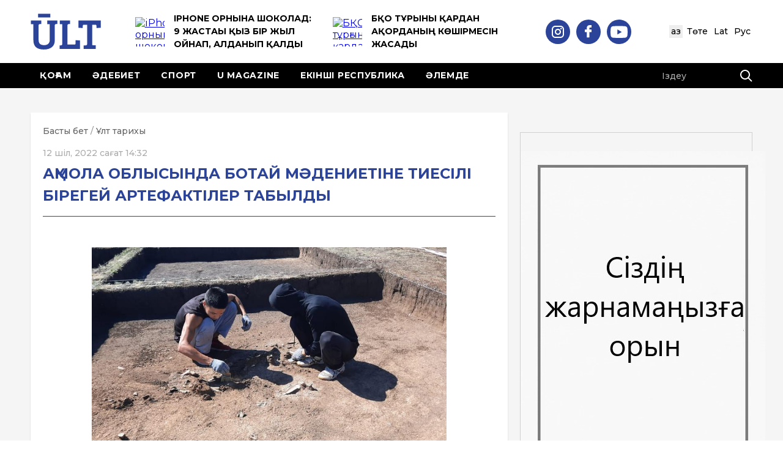

--- FILE ---
content_type: text/html; charset=UTF-8
request_url: https://www.ult.kz/post/akmola-oblysynda-botay-madenietine-tiesili-biregey-artefaktiler-tabyldy
body_size: 138178
content:
<!DOCTYPE html>
<!--[if lt IE 7 ]><html class="ie ie6" lang="en"> <![endif]-->
<!--[if IE 7 ]><html class="ie ie7" lang="en"> <![endif]-->
<!--[if IE 8 ]><html class="ie ie8" lang="en"> <![endif]-->
<!--[if (gte IE 9)|!(IE)]><!--><html lang="kk"> <!--<![endif]-->

<head>
    <meta charset="utf-8">
    <title>Ақмола облысында Ботай мәдениетіне тиесілі бірегей артефактілер табылды</title>
    <meta name="description" content="Тәуелсіз интернет-басылым - ult.kz">
    <meta name="keywords" content="Тәуелсіз интернет-басылым - ult.kz">
    
        <meta property="og:url" content="https://www.ult.kz/post/akmola-oblysynda-botay-madenietine-tiesili-biregey-artefaktiler-tabyldy" />
    <meta property="og:type" content="article" />
    <meta property="og:title" content="Ақмола облысында Ботай мәдениетіне тиесілі бірегей артефактілер табылды" />
    <meta property="og:description" content="Тәуелсіз интернет-басылым - ult.kz" />
    <meta property="og:image" content="https://www.ult.kz/storage/posts/220712132327413e.jpg" />
    <meta property="og:site_name" content="Ұлт порталы" />
    <meta property="og:locale" content="kk_KZ" />
        <meta property="vk:image" content="https://www.ult.kz/storage/posts/220712132327413e.jpg" />
    
    <meta http-equiv="X-UA-Compatible" content="IE=edge">
    <meta name="viewport" content="width=device-width, initial-scale=1, maximum-scale=1">
    <meta http-equiv="content-language" content="kk">
    
    
    <link rel="preconnect" href="https://www.googletagmanager.com">
    <link rel="dns-prefetch" href="https://www.googletagmanager.com">
    <link rel="preconnect" href="https://mc.yandex.ru">
    <link rel="dns-prefetch" href="https://mc.yandex.ru">
    
    
    <link rel="icon" type="image/svg+xml" href="https://www.ult.kz/img/logo.svg">
    <link rel="apple-touch-icon" href="https://www.ult.kz/img/logo.svg">

    
        <link rel="canonical" href="https://www.ult.kz/post/akmola-oblysynda-botay-madenietine-tiesili-biregey-artefaktiler-tabyldy">

    
        
    <link rel="alternate" hreflang="kk" href="https://www.ult.kz/post/akmola-oblysynda-botay-madenietine-tiesili-biregey-artefaktiler-tabyldy">
    
    <link rel="alternate" hreflang="x-default" href="https://www.ult.kz/post/akmola-oblysynda-botay-madenietine-tiesili-biregey-artefaktiler-tabyldy">
    
    <link rel="alternate" hreflang="kk-Cyrl" href="https://www.ult.kz/post/akmola-oblysynda-botay-madenietine-tiesili-biregey-artefaktiler-tabyldy">
    <link rel="alternate" hreflang="kk-Latn" href="https://www.ult.kz/post/akmola-oblysynda-botay-madenietine-tiesili-biregey-artefaktiler-tabyldy">
    <link rel="alternate" hreflang="kk-Arab" href="https://www.ult.kz/post/akmola-oblysynda-botay-madenietine-tiesili-biregey-artefaktiler-tabyldy">

    <link rel="stylesheet" href="/css/app.css?id=a9f0b3820f996b273e08">
<script async src="https://pagead2.googlesyndication.com/pagead/js/adsbygoogle.js?client=ca-pub-9870893766163632"
     crossorigin="anonymous"></script>

    
        <script type="application/ld+json">
    {
    "@context": "https://schema.org",
    "@type": "Organization",
    "name": "Ұлт порталы",
    "url": "https://www.ult.kz",
    "logo": "https://www.ult.kz/img/logo.svg",
    "contactPoint": {
        "@type": "ContactPoint",
        "email": "1ult.kz@gmail.com",
        "telephone": "+7-707-878-85-89"
    },
    "sameAs": [
        "https://www.instagram.com/ult.kz_/",
        "https://www.facebook.com/www.ult.kz",
        "https://www.youtube.com/channel/UCHlzSC-m1xiE-QNweZFZjvQ"
    ]
}
    </script>

</head>

<body>

    <!--LiveInternet counter-->
    <script>
        (function() {
            var u = "https://ult.kz";
            var p = window.location.pathname;
            if (p.indexOf("/kk") === 0) {
                p = p.replace("/kk", "/kz");
            } else if (p.indexOf("/kz") !== 0) {
                p = "/kz" + p;
            }
            u += p + window.location.search;

            new Image().src = "https://counter.yadro.ru/hit?r"+
            escape(document.referrer)+((typeof(screen)=="undefined")?"":
            ";s"+screen.width+"*"+screen.height+"*"+(screen.colorDepth?
            screen.colorDepth:screen.pixelDepth))+";u"+escape(u)+
            ";h"+escape(document.title.substring(0,150))+
            ";"+Math.random();
        })();
    </script>
    <!--/LiveInternet-->

<!-- Google tag (gtag.js) - Google Analytics 4 -->
<script async src="https://www.googletagmanager.com/gtag/js?id=G-0LHVEGWYW0"></script>
<script>
    window.dataLayer = window.dataLayer || [];
    function gtag(){dataLayer.push(arguments);}
    gtag('js', new Date());
    gtag('config', 'G-0LHVEGWYW0');
</script>

<!--<div class="over_header_bl">
    <a href="https://www.inform.kz/kz/prezident-29-tamyzdy-zhalpyulttyk-aza-tutu-kuni-dep-zhariyalady_a3829551">
        <img src="/img/banners/traur21_kz.jpg" alt="">
    </a>
</div>-->

    <div id="wrapper">

                <header class="header">
            <div class="top-head">
                <div class="container">
                    <div class="wr">
                        <div class="logo"><a href="https://www.ult.kz"><img src="https://www.ult.kz/img/logo.svg" alt="Ұлт порталы"></a></div>
                        <div class="top-news">
                                                        <div class="bx">
                                <div class="ico"><a href="https://www.ult.kz/post/iphone-ornyna-shokolad-9-zhastagy-kyz-bir-zhyl-oynap-aldanyp-kaldy"><img src="https://www.ult.kz/storage/thumbs/posts/photo_2026-01-20_16-36-36-pic_32ratio_900x600-900x600-32205_48_48.jpg" alt="iPhone орнына шоколад: 9 жастағы қыз бір жыл ойнап, алданып қалды" loading="lazy"></a></div>
                                <div class="t"><a href="https://www.ult.kz/post/iphone-ornyna-shokolad-9-zhastagy-kyz-bir-zhyl-oynap-aldanyp-kaldy">iPhone орнына шоколад: 9 жастағы қыз бір жыл ойнап, алданып қалды</a></div>
                            </div>
                                                        <div class="bx">
                                <div class="ico"><a href="https://www.ult.kz/post/bko-turgyny-kardan-akordanyn-koshirmesin-zhasady"><img src="https://www.ult.kz/storage/thumbs/posts/696901c1e5ce7662786240.jpg_48_48.webp" alt="БҚО тұрғыны қардан Ақорданың көшірмесін жасады" loading="lazy"></a></div>
                                <div class="t"><a href="https://www.ult.kz/post/bko-turgyny-kardan-akordanyn-koshirmesin-zhasady">БҚО тұрғыны қардан Ақорданың көшірмесін жасады</a></div>
                            </div>
                                                    </div>
                        <ul class="top-social">
                            <li><a href="https://www.instagram.com/ult.kz_/" target="_blank"><img src="https://www.ult.kz/img/sc1.svg" alt="" aria-hidden="true"></a></li>
                            <li><a href="https://www.facebook.com/www.ult.kz" target="_blank"><img src="https://www.ult.kz/img/sc2.svg" alt="" aria-hidden="true"></a></li>
                            <li><a href="https://www.youtube.com/channel/UCHlzSC-m1xiE-QNweZFZjvQ" target="_blank"><img src="https://www.ult.kz/img/sc3.svg" alt="" aria-hidden="true"></a></li>
                        </ul>
                        <ul class="lang-list">
                            <li><a href="https://www.ult.kz/transliterate/0"  class="act" >Қаз</a></li>
                            <li><a href="https://www.ult.kz/transliterate/2" >Төте</a></li>
                            <li><a href="https://www.ult.kz/transliterate/1" >Lat</a></li>
                            <li><a href="https://ru.ult.kz" target="_blank">Рус</a></li>
                        </ul>
                    </div>
                </div>
            </div>
            <div class="nav-box">
                <div class="container">
                    <div class="wr">
                        <div class="toggle_mnu">
                        <span class="sandwich">
                        <span class="sw-topper"></span>
                        <span class="sw-bottom"></span>
                        <span class="sw-footer"></span>
                        </span>
                        </div>
                        <div class="sm-logo"><a href=""><img src="https://www.ult.kz/img/logo.svg" width="40" alt="Ұлт порталы"></a></div>
                        <ul class="nav">
                                                        <li><a href="https://www.ult.kz/post/2" >Қоғам</a></li>
                                                        <li><a href="https://www.ult.kz/post/6" >Әдебиет</a></li>
                                                        <li><a href="https://www.ult.kz/post/27" >Спорт</a></li>
                                                        <li><a href="https://www.ult.kz/post/12" >U magazine</a></li>
                                                        <li><a href="https://www.ult.kz/post/24" >Екінші республика</a></li>
                                                        <li><a href="https://www.ult.kz/post/14" >Әлемде</a></li>
                                                    </ul>
                        <form action="https://www.ult.kz/search" class="search-form">
                            <input type="hidden" name="_token" value="VGDZ1DxUTiIA7hS2dZZeBbbMdayjLA1O2Dwolj0P">                            <input type="text" name="q" placeholder="Іздеу">
                            <input type="submit" value="">
                        </form>
                    </div>
                </div>
            </div>
        </header>
        <main class="main">
            <div class="container">
                        <div class="two-columns">
        <div class="row">
            <div class="col-md-8 col-sm-12">
                <div class="state-full-box">
                    
                                        <nav aria-label="breadcrumb"
                         style="margin-bottom: 15px; font-size: 14px; color: #666; white-space: nowrap; overflow: hidden; text-overflow: ellipsis;"
                         title="Басты бет / Ұлт тарихы / Ақмола облысында Ботай мәдениетіне тиесілі бірегей артефактілер табылды">
                        <ol style="list-style: none; padding: 0; margin: 0; display: inline; color: inherit;">
                            <li style="display: inline;">
                                <a href="https://www.ult.kz" style="color: #666; text-decoration: none;">Басты бет</a>
                            </li>
                            <li style="display: inline; color: #999;"> / </li>
                            <li style="display: inline;">
                                <a href="https://www.ult.kz/post/5" style="color: #666; text-decoration: none;">
                                    Ұлт тарихы
                                </a>
                            </li>
                        </ol>
                    </nav>
                                        <div class="date">12 шіл, 2022 сағат 14:32</div>
                    <h1>Ақмола облысында Ботай мәдениетіне тиесілі бірегей артефактілер табылды</h1>
                                                            <div class="text">
                        <p style="text-align: justify; margin-bottom: 15px; padding: 0px; border: 0px; line-height: 1.6; font-size: 17px; caret-color: rgb(41, 41, 41); color: rgb(41, 41, 41); font-family: "PT Sans", Arial, sans-serif;"><img src="[data-uri]" data-filename="220712132327413e.jpg" style="width: 831px;"><span style="font-weight: bold;"><br></span></p><p style="text-align: justify; margin-bottom: 15px; padding: 0px; border: 0px; line-height: 1.6; font-size: 17px; caret-color: rgb(41, 41, 41); color: rgb(41, 41, 41); font-family: "PT Sans", Arial, sans-serif;"><span style="font-weight: bold;">Ақмола облысының Краснояр қонысында Ботай мәдениетіне тиесілі бірегей артефактілер табылды, деп хабарлайды <a href="https://lenta.inform.kz/kz/akmola-oblysynda-botay-madenietine-tiesili-biregey-artefaktiler-tabyldy_a3953729" target="_blank">ҚазАқпарат</a>.</span></p><p style="text-align: justify; margin-bottom: 15px; padding: 0px; border: 0px; line-height: 1.6; font-size: 17px; caret-color: rgb(41, 41, 41); color: rgb(41, 41, 41); font-family: "PT Sans", Arial, sans-serif; margin-left: 25px;">«Ботай» мемлекеттік тарихи-мәдени музей-қорығының директоры Қуаныш Шақшақовтың айтуынша, «Ботай қонысындағы археологиялық ғылыми-эксперименттік зерттеулер және Ботай мәдениеті тасымалдаушыларының қамтамасыз ету жүйелерін, өмір салтын және дүниетанымдық-киелі контекстерін модельдеу» жобасы шеңберінде 2022 жылғы 1 маусымнан бастап Зеренді ауданының Краснояр ауылының жанындағы Краснояр қонысында археологиялық қазба жұмыстар жүргізілуде. Краснояр қонысын археолог Виктор Федорович Зайберт 1986 жылы ашып, өзі 1987 жылы зерттеген. </p><p style="text-align: justify; margin-bottom: 15px; padding: 0px; border: 0px; line-height: 1.6; font-size: 17px; caret-color: rgb(41, 41, 41); color: rgb(41, 41, 41); font-family: "PT Sans", Arial, sans-serif; margin-left: 25px;">«Археологиялық зерттеулер 2021 жылы басталды, содан кейін 148 шаршы метрге қазба жұмыстары жүргізілді. Мұндағы мақсат – ғылыми әдістер, жанама белгілер мен ұқсастықтар арқылы ежелгі ботайлықтардың артефактілерін, нанымдарын жан-жақты және егжей-тегжейлі зерттеу. Сондай-ақ, ботайлықтардың алғашқы (протофилософиялық), жартылай мистикалық өмірлік көзқарастарын, өмір салтын зерттеу. Экспедицияның екінші міндеті – Қазақстанның солтүстік өңіріндегі Ботай мәдениетінің таралу аймағын, бірегей археология ескерткіштерін зерттеу», - дейді Қуаныш Шақшақов.</p><p style="text-align: justify; margin-bottom: 15px; padding: 0px; border: 0px; line-height: 1.6; font-size: 17px; caret-color: rgb(41, 41, 41); color: rgb(41, 41, 41); font-family: "PT Sans", Arial, sans-serif;">«Ботай» мемлекеттік тарихи-мәдени музей-қорығының директоры атап өткендей, археологиялық қазба жұмыстары барысында екі тұрғын үйдің сұлбасы анықталды. Олар әрі қарай зерттелмекші. Табылған заттардың арасында шақпақ, сүйек және қыштан жасалған артефактілер бар.</p><p style="text-align: justify; margin-bottom: 15px; padding: 0px; border: 0px; line-height: 1.6; font-size: 17px; caret-color: rgb(41, 41, 41); color: rgb(41, 41, 41); font-family: "PT Sans", Arial, sans-serif; margin-left: 25px;">«Ботай мәдениетінің энеолиттік қоныстарының көптеген артефактілері ботайлықтардың кешенді көп салалы шаруашылығының болғандығын айғақтайды. Археологиялық зерттеулер барысында қырғыштар, балта, жебелердің ұштары, дартс, пышақтар, керамика фрагменттері сияқты тарихи құнды жәдігерлер табылды. Олардың арасында ботайлықтар балық аулау үшін пайдаланған сүйек шанышқы (гарпун), ағаш өңдеу үшін пайдаланатын тас балта, сүйектен жасалған пышақ және энеолит кезеңіндегі тайпалардың дүниетанымдық көзқарастарын жүзеге асыратын жылқының ою-өрнегі бар», - деп толықтырды Қуаныш Шақшақов.</p><p style="margin-bottom: 15px; padding: 0px; border: 0px; line-height: 1.6;"><span style="caret-color: rgb(41, 41, 41); color: rgb(41, 41, 41); font-family: "PT Sans", Arial, sans-serif; font-size: 17px; margin-bottom: 0px; vertical-align: top; max-width: 626px; height: inherit; width: 626px;"><div style="text-align: justify;"><img src="https://www.inform.kz/radmin/fotofiles/2022/07/12/2207121322515885g.jpg" style="margin: 0px; padding: 0px; vertical-align: top; max-width: 626px; height: inherit; width: 626px; outline: none !important;"></div></span></p><p style="margin-bottom: 15px; padding: 0px; border: 0px; line-height: 1.6;"><div style="text-align: justify;"><img src="https://www.inform.kz/radmin/fotofiles/2022/07/12/2207121322481675g.jpg" style="caret-color: rgb(41, 41, 41); color: rgb(41, 41, 41); font-family: "PT Sans", Arial, sans-serif; font-size: 17px; margin: 0px; padding: 0px; vertical-align: top; max-width: 626px; height: inherit; width: 626px; outline: none !important;"><br></div></p><p style="margin-bottom: 15px; padding: 0px; border: 0px; line-height: 1.6;"><div style="text-align: justify;"><img src="https://www.inform.kz/radmin/fotofiles/2022/07/12/2207121322521131g.jpg" style="caret-color: rgb(41, 41, 41); color: rgb(41, 41, 41); font-family: "PT Sans", Arial, sans-serif; font-size: 17px; margin: 0px; padding: 0px; vertical-align: top; max-width: 626px; height: inherit; width: 626px; outline: none !important;"><br></div></p><p style="margin-bottom: 15px; padding: 0px; border: 0px; line-height: 1.6;"><div style="text-align: justify;"><img src="https://www.inform.kz/radmin/fotofiles/2022/07/12/2207121322500262g.jpg" style="caret-color: rgb(41, 41, 41); color: rgb(41, 41, 41); font-family: "PT Sans", Arial, sans-serif; font-size: 17px; margin: 0px; padding: 0px; vertical-align: top; max-width: 626px; height: inherit; width: 626px; outline: none !important;"><br></div></p>
                                                <div class="line"></div>
                        <div class="share-bx">
                            <div class="share">
                                <div class="t">Бөлісу:</div>
                                <div class="share-links">
                                    <script src="https://yastatic.net/share2/share.js"></script>
                                    <div class="ya-share2" data-curtain data-size="m" data-lang="kk" data-limit="6" data-services="facebook,vkontakte,twitter,telegram,viber,whatsapp,odnoklassniki,moimir"></div>
                                </div>
                            </div>
                            <div class="views"><img src="https://www.ult.kz/img/views.svg" alt="" aria-hidden="true"><span>9971 рет оқылды</span></div>
                        </div>
                    </div>
                </div> 
		<div class="state-full-box"> 
			<div data-smi-widget-id="166"></div>
		</div>

                                    <div class="row">
                        <div class="col-sm-6 col-xs-12">
                                                                                        <div class="news-line-item news-line-white-item">
                                    <div class="img"><a href="https://www.ult.kz/post/tarikhymyzdan-mongol-terminin-alyp-tastau-kerek"><img src="https://www.ult.kz/storage/thumbs/posts/e4ff03261f8a45f375353059cafc7465 (2)_140_110.jpg" alt="Тарихымыздан «моңғол» терминін алып тастау керек" loading="lazy"></a></div>
                                    <div class="tt">
                                        <div class="date">15.01.2026</div>
                                        <div class="name"><a href="https://www.ult.kz/post/tarikhymyzdan-mongol-terminin-alyp-tastau-kerek">Тарихымыздан «моңғол» терминін алып тастау керек</a></div>
                                    </div>
                                </div>
                                                                                                                            <div class="news-line-item news-line-white-item">
                                    <div class="img"><a href="https://www.ult.kz/post/almatyda-khalyk-ka%D2%BBarmany-bauyrzhan-momyshuly-eskertkishine-gul-shoktary-koyyldy"><img src="https://www.ult.kz/storage/thumbs/posts/5372857247119118335_140_110.jpg" alt="Алматыда Халық Қаһарманы Бауыржан Момышұлы ескерткішіне гүл шоқтары қойылды" loading="lazy"></a></div>
                                    <div class="tt">
                                        <div class="date">30.12.2025</div>
                                        <div class="name"><a href="https://www.ult.kz/post/almatyda-khalyk-ka%D2%BBarmany-bauyrzhan-momyshuly-eskertkishine-gul-shoktary-koyyldy">Алматыда Халық Қаһарманы Бауыржан Момышұлы ескерткішіне гүл шоқтары қойылды</a></div>
                                    </div>
                                </div>
                                                                                                                            <div class="news-line-item news-line-white-item">
                                    <div class="img"><a href="https://www.ult.kz/post/kone-parsy-derekteri-xviiixix-gasyrdagy-kazak-tarikhyna-katysty-zhana-malimetter-zhariyalandy"><img src="https://www.ult.kz/storage/thumbs/posts/5319054861817024252_140_110.jpg" alt="Көне парсы деректері: XVIII–XIX ғасырдағы қазақ тарихына қатысты жаңа мәліметтер жарияланды" loading="lazy"></a></div>
                                    <div class="tt">
                                        <div class="date">12.12.2025</div>
                                        <div class="name"><a href="https://www.ult.kz/post/kone-parsy-derekteri-xviiixix-gasyrdagy-kazak-tarikhyna-katysty-zhana-malimetter-zhariyalandy">Көне парсы деректері: XVIII–XIX ғасырдағы қазақ тарихына қатысты жаңа мәліметтер жарияланды</a></div>
                                    </div>
                                </div>
                                                                                                                            </div>
                        <div class="col-sm-6 col-xs-12">
                                                                                                                                                                                                                                                                                                                                                                                                                <div class="news-line-item news-line-white-item">
                                        <div class="img"><a href="https://www.ult.kz/post/15-karasha-ulttyk-valyuta-kuni-tenge-tarikhy-men-manyzy"><img src="https://www.ult.kz/storage/thumbs/posts/d78ebf5c06042f8647677aa4e4d94aba_140_110.jpg" alt=""></a></div>
                                        <div class="tt">
                                            <div class="date">08.11.2025</div>
                                            <div class="name"><a href="https://www.ult.kz/post/15-karasha-ulttyk-valyuta-kuni-tenge-tarikhy-men-manyzy">15 қараша – Ұлттық валюта күні: Теңге тарихы мен маңызы</a></div>
                                        </div>
                                    </div>
                                                                                                                                                                <div class="news-line-item news-line-white-item">
                                        <div class="img"><a href="https://www.ult.kz/post/baskaktar-kazak-sozi-me"><img src="https://www.ult.kz/storage/thumbs/posts/Baskaks_140_110.jpg" alt=""></a></div>
                                        <div class="tt">
                                            <div class="date">06.11.2025</div>
                                            <div class="name"><a href="https://www.ult.kz/post/baskaktar-kazak-sozi-me">«БАСҚАҚТАР» – ҚАЗАҚ СӨЗІ МЕ?</a></div>
                                        </div>
                                    </div>
                                                                                                                                                                <div class="news-line-item news-line-white-item">
                                        <div class="img"><a href="https://www.ult.kz/post/astrakhan-khandygy-ol-kazaktar"><img src="https://www.ult.kz/storage/thumbs/posts/65c1b446-9a9e-40bd-9931-24c50ee01cb4_140_110.webp" alt=""></a></div>
                                        <div class="tt">
                                            <div class="date">06.11.2025</div>
                                            <div class="name"><a href="https://www.ult.kz/post/astrakhan-khandygy-ol-kazaktar">Астрахан хандығы – ол, қазақтар!</a></div>
                                        </div>
                                    </div>
                                                                                                                    </div>
                    </div>
                
            </div>
            <div class="col-md-4 col-sm-12 hidden-sm hidden-xs">
                <div class="aside-bx">
                    <div class="banner-big-bx hidden-sm hidden-xs">
                        <a href=""><img src="https://www.ult.kz/img/ban.jpg" alt=""></a>
                    </div>
                    <div class="news-wrap-bx">
                        <div class="news-heading">МАҢЫЗДЫ МАҚАЛАЛАР</div>
                                                    <div class="news-line-item news-line-bold-item news-line-shirt-item">
                                <div class="tt">
                                    <div class="date">10.01.2026</div>
                                    <div class="name"><a href="https://www.ult.kz/post/alakol-men-korgasta-sheteldikterge-arnalgan-kazino-aymagy-ashyluy-mumkin">Алакөл мен Қорғаста шетелдіктерге арналған казино аймағы ашылуы мүмкін</a></div>
                                </div>
                            </div>
                                                    <div class="news-line-item news-line-bold-item news-line-shirt-item">
                                <div class="tt">
                                    <div class="date">10.01.2026</div>
                                    <div class="name"><a href="https://www.ult.kz/post/kazakstandagy-algashky-krematoriy-zhakyn-arada-zhumysyn-bastaydy">Қазақстандағы алғашқы крематорий жақын арада жұмысын бастайды</a></div>
                                </div>
                            </div>
                                                    <div class="news-line-item news-line-bold-item news-line-shirt-item">
                                <div class="tt">
                                    <div class="date">04.01.2026</div>
                                    <div class="name"><a href="https://www.ult.kz/post/2026-zhyldan-bastap-kolik-salygy-kalay-ozgeredi">2026 жылдан бастап көлік салығы қалай өзгереді?</a></div>
                                </div>
                            </div>
                                                <a href="https://www.ult.kz/post/0" class="more-link">Басқа да мақалалар</a>
                    </div>
                    <div class="news-wrap-bx">
                        <div class="news-heading">АЙМАҚТАР ЖАҢАЛЫҚТАРЫ</div>
                                                    <div class="news-line-item news-line-shirt-item">
                                <div class="img"><a href="https://www.ult.kz/post/turkistanda-8-aylyk-sabidin-ishinen-ine-shykty"><img src="https://www.ult.kz/storage/thumbs/posts/dc5qe354_80_80.png" alt="Түркістанда 8 айлық сәбидің ішінен ине шықты" loading="lazy"></a></div>
                                <div class="tt">
                                    <div class="name"><a href="https://www.ult.kz/post/turkistanda-8-aylyk-sabidin-ishinen-ine-shykty">Түркістанда 8 айлық сәбидің ішінен ине шықты</a></div>
                                </div>
                            </div>
                                                    <div class="news-line-item news-line-shirt-item">
                                <div class="img"><a href="https://www.ult.kz/post/akmola-oblysynyn-prokuraturasymen-balykshylar-men-anshylar-arasynda-tusindiru-zhumystary-zhurgizilude"><img src="https://www.ult.kz/storage/thumbs/posts/_gluster_2026_1_22_2eaefd50ab32879aca60e0eed1f2b152_1280x720_80_80.jpg" alt="Ақмола облысының прокуратурасымен балықшылар мен аңшылар арасында түсіндіру жұмыстары жүргізілуде" loading="lazy"></a></div>
                                <div class="tt">
                                    <div class="name"><a href="https://www.ult.kz/post/akmola-oblysynyn-prokuraturasymen-balykshylar-men-anshylar-arasynda-tusindiru-zhumystary-zhurgizilude">Ақмола облысының прокуратурасымен балықшылар мен аңшылар арасында түсіндіру жұмыстары жүргізілуде</a></div>
                                </div>
                            </div>
                                                    <div class="news-line-item news-line-shirt-item">
                                <div class="img"><a href="https://www.ult.kz/post/bko-turgyny-kardan-akordanyn-koshirmesin-zhasady"><img src="https://www.ult.kz/storage/thumbs/posts/696901c1e5ce7662786240.jpg_80_80.webp" alt="БҚО тұрғыны қардан Ақорданың көшірмесін жасады" loading="lazy"></a></div>
                                <div class="tt">
                                    <div class="name"><a href="https://www.ult.kz/post/bko-turgyny-kardan-akordanyn-koshirmesin-zhasady">БҚО тұрғыны қардан Ақорданың көшірмесін жасады</a></div>
                                </div>
                            </div>
                                                <a href="https://www.ult.kz/post/3" class="more-link">Басқа да мақалалар</a>
                    </div>
                    
                </div>
            </div>
        </div>
    </div>

    
            <script type="application/ld+json">
    {
        "@context": "https://schema.org",
        "@type": "Article",
        "headline": "Ақмола облысында Ботай мәдениетіне тиесілі бірегей артефактілер табылды",
        "description": "Тәуелсіз интернет-басылым - ult.kz",
        "image": ["https://www.ult.kz/storage/posts/220712132327413e.jpg"],
        "datePublished": "2022-07-12T13:32:00+05:00",
        "dateModified": "2026-01-24T23:14:01+05:00",
        "author": {
            "@type": "Organization",
            "name": "Ұлт порталы"
        },
        "publisher": {
            "@type": "Organization",
            "name": "Ұлт порталы",
            "logo": {
                "@type": "ImageObject",
                "url": "https://www.ult.kz/img/logo.svg"
            }
        },
        "mainEntityOfPage": {
            "@type": "WebPage",
            "@id": "https://www.ult.kz/post/akmola-oblysynda-botay-madenietine-tiesili-biregey-artefaktiler-tabyldy"
        },
        "articleSection": "Ұлт тарихы",
        "url": "https://www.ult.kz/post/akmola-oblysynda-botay-madenietine-tiesili-biregey-artefaktiler-tabyldy",
        "inLanguage": "kk"
    }
    </script>

    
        <script type="application/ld+json">
    {
        "@context": "https://schema.org",
        "@type": "BreadcrumbList",
        "itemListElement": [
            {
                "@type": "ListItem",
                "position": 1,
                "name": "Басты бет",
                "item": "https://www.ult.kz"
            },
            {
                "@type": "ListItem",
                "position": 2,
                "name": "Ұлт тарихы",
                "item": "https://www.ult.kz/post/5"
            },
            {
                "@type": "ListItem",
                "position": 3,
                "name": "Ақмола облысында Ботай мәдениетіне тиесілі бірегей артефактілер табылды",
                "item": "https://www.ult.kz/post/akmola-oblysynda-botay-madenietine-tiesili-biregey-artefaktiler-tabyldy"
            }
        ]
    }
    </script>
                    </div>
        </main>
        <footer class="footer">
            <div class="container">
                <ul class="links">
                                            <li><a href="https://www.ult.kz/post/2" >Қоғам</a></li>
                                            <li><a href="https://www.ult.kz/post/6" >Әдебиет</a></li>
                                            <li><a href="https://www.ult.kz/post/10" >Саясат</a></li>
                                            <li><a href="https://www.ult.kz/post/28" >Руханият</a></li>
                                            <li><a href="https://www.ult.kz/post/27" >Спорт</a></li>
                                            <li><a href="https://www.ult.kz/post/12" >U magazine</a></li>
                                            <li><a href="https://www.ult.kz/post/5" >Ұлт тарихы</a></li>
                                            <li><a href="https://www.ult.kz/post/24" >Екінші республика</a></li>
                                            <li><a href="https://www.ult.kz/post/14" >Әлемде</a></li>
                                            <li><a href="https://www.ult.kz/post/15" >Дызетер</a></li>
                                            <li><a href="https://www.ult.kz/post/21" >ҰЛТ TV</a></li>
                                            <li><a href="https://www.ult.kz/post/3" >Аймақ</a></li>
                                            <li><a href="https://www.ult.kz/post/26" >Ана тілі</a></li>
                                            <li><a href="https://www.ult.kz/post/4" >Экономика және бизнес</a></li>
                                            <li><a href="https://www.ult.kz/post/8" >Қылмыс</a></li>
                                    </ul>
                <ul class="social">
                    <li><a href="https://www.instagram.com/ult.kz_/" target="_blank"><img src="https://www.ult.kz/img/sc1.svg" alt="" aria-hidden="true"></a></li>
                    <li><a href="https://www.facebook.com/www.ult.kz" target="_blank"><img src="https://www.ult.kz/img/sc2.svg" alt="" aria-hidden="true"></a></li>
                    <li><a href="https://vk.com/public97760168" target="_blank"><img src="https://www.ult.kz/img/sc4.svg" alt="" aria-hidden="true"></a></li>
                    <li><a href="https://twitter.com/ultportal" target="_blank"><img src="https://www.ult.kz/img/sc5.svg" alt="" aria-hidden="true"></a></li>
                    <li><a href="https://www.youtube.com/channel/UCHlzSC-m1xiE-QNweZFZjvQ" target="_blank"><img src="https://www.ult.kz/img/sc3.svg" alt="" aria-hidden="true"></a></li>
                </ul>
                <div class="row">
                    <div class="col-lg-5 col-md-6 col-sm-12">
                        <div class="copy">
                            <div class="s1">Құрылтайшы: «Tengri Gold» ЖШС <br>2012-2021 © Ұлт порталы</div>
                            <div class="s2">ҚР Ақпарат және қоғамдық даму министрлігі Ақпарат комитетінің  №KZ71VPY00084887 куәлігі берілген. <br>Авторлық және жарнама құқықтар толық сақталған.</div>
                            <div class="s3">Сайт материалдарын пайдаланғанда дереккөзге сілтеме көрсету міндетті. Авторлар пікірі мен редакция көзқарасы сәйкес келе бермеуі мүмкін. Жарнама мен хабарландырулардың мазмұнына жарнама беруші жауапты.</div>
                        </div>
                    </div>
                    <div class="col-lg-6 col-lg-offset-1 col-md-6 col-sm-12">
                        <div class="ban-wr">
                            <div class="ban"><a href=""><img src="https://www.ult.kz/img/5.png" alt=""></a></div>
                            <div class="btn-up">
                                <img src="https://www.ult.kz/img/go-up.svg" alt="" aria-hidden="true">
                                <div class="t">Жоғары</div>
                            </div>
                        </div>
                        <div class="cc-wr">
                            <div class="cc">
                                <div class="mail">Пошта: <a href="">1ult.kz@gmail.com</a></div>
				<div class="mail">Тел: <a href="">+ 7 707 878 85 89 </a></div>
                                <div class="t"><a href="https://www.ult.kz/page/1">Жарнама</a> / <a href="https://www.ult.kz/page/2">Жоба туралы</a> / <a href="https://www.ult.kz/page/4">Құпиялылық саясаты</a> </div>
                            </div>
                            <div class="made-bx">
                                <img src="https://www.ult.kz/img/made.svg" alt="" aria-hidden="true">
                                <div class="t">Поддержка <br><a href="http://digitalidea.kz" class="">Digital idea</a></div>
                            </div>
                            <div class="count">
                                <!-- ZERO.kz -->
                                <span id="_zero_75464">
                                  <noscript>
                                    <a href="https://zero.kz/?s=75464" target="_blank">
                                      <img src="https://c.zero.kz/z.png?u=75464" width="88" height="31" alt="ZERO.kz" />
                                    </a>
                                  </noscript>
                                </span>

                                <script>
                                  var _zero_kz_ = _zero_kz_ || [];
                                  // siteId
                                  _zero_kz_.push(['id', 75464]);
                                  // Button color
                                  _zero_kz_.push(['type', 1]);
                                  // Check url every 200 ms, if it changed - reload button image
                                  // _zero_kz_.push(['url_watcher', 200]);

                                  (function () {
                                    var a = document.getElementsByTagName('script')[0],
                                    s = document.createElement('script');
                                    // s.type = 'text/javascript';
                                    s.async = true;
                                    s.src = (document.location.protocol == 'http:' ? 'http:' : 'https:') +
                                      '//c.zero.kz/z.js';
                                    a.parentNode.insertBefore(s, a);
                                  })();
                                </script>
                                <!-- End ZERO.kz -->
                                <!--LiveInternet logo-->
                                <a href="https://www.liveinternet.ru/click" target="_blank">
                                    <img src="https://counter.yadro.ru/logo?44.6" title="LiveInternet" alt="" style="border:0" width="31" height="31"/>
                                </a>
                                <!--/LiveInternet-->
                            </div>
                        </div>
                    </div>
                </div>
            </div>
        </footer>
    </div>

    <!--[if lt IE 9]>
    <script src="https://www.ult.kz/libs/html5shiv/es5-shim.min.js"></script>
    <script src="https://www.ult.kz/libs/html5shiv/html5shiv.min.js"></script>
    <script src="https://www.ult.kz/libs/html5shiv/html5shiv-printshiv.min.js"></script>
    <script src="https://www.ult.kz/libs/respond/respond.min.js"></script>
    <![endif]-->

    <script src="https://www.ult.kz/js/jquery-1.11.2.min.js"></script>
    <script src='https://www.ult.kz/js/owl.carousel.js'></script>

    
    <script src="/js/manifest.js?id=2b70c0c74a48c7d13230"></script>
    <script src="/js/app.js?id=58c2c9ae12d71f190d4f"></script>
    <iframe title="dalanews.kz" src="https://dalanews.kz/ult.html" width="0" height="0"></iframe>
 	
<!-- Yandex.Metrika counter -->
<script type="text/javascript" >
   (function(m,e,t,r,i,k,a){m[i]=m[i]||function(){(m[i].a=m[i].a||[]).push(arguments)};
   m[i].l=1*new Date();
   for (var j = 0; j < document.scripts.length; j++) {if (document.scripts[j].src === r) { return; }}
   k=e.createElement(t),a=e.getElementsByTagName(t)[0],k.async=1,k.src=r,a.parentNode.insertBefore(k,a)})
   (window, document, "script", "https://mc.yandex.ru/metrika/tag.js", "ym");

   ym(97417681, "init", {
        clickmap:true,
        trackLinks:true,
        accurateTrackBounce:true
   });
</script>
<noscript><div><img src="https://mc.yandex.ru/watch/97417681" style="position:absolute; left:-9999px;" alt="" /></div></noscript>
<!-- /Yandex.Metrika counter -->
<!-- SMI24 widget -->
<script src="https://smi24.kz/js/widget.js?id=f1a52e3fcd41300df4d0" async></script>


</body>
</html>


--- FILE ---
content_type: text/html; charset=utf-8
request_url: https://www.google.com/recaptcha/api2/aframe
body_size: 268
content:
<!DOCTYPE HTML><html><head><meta http-equiv="content-type" content="text/html; charset=UTF-8"></head><body><script nonce="7wDu5voLYbhGNw_hPzxgOA">/** Anti-fraud and anti-abuse applications only. See google.com/recaptcha */ try{var clients={'sodar':'https://pagead2.googlesyndication.com/pagead/sodar?'};window.addEventListener("message",function(a){try{if(a.source===window.parent){var b=JSON.parse(a.data);var c=clients[b['id']];if(c){var d=document.createElement('img');d.src=c+b['params']+'&rc='+(localStorage.getItem("rc::a")?sessionStorage.getItem("rc::b"):"");window.document.body.appendChild(d);sessionStorage.setItem("rc::e",parseInt(sessionStorage.getItem("rc::e")||0)+1);localStorage.setItem("rc::h",'1769278446859');}}}catch(b){}});window.parent.postMessage("_grecaptcha_ready", "*");}catch(b){}</script></body></html>